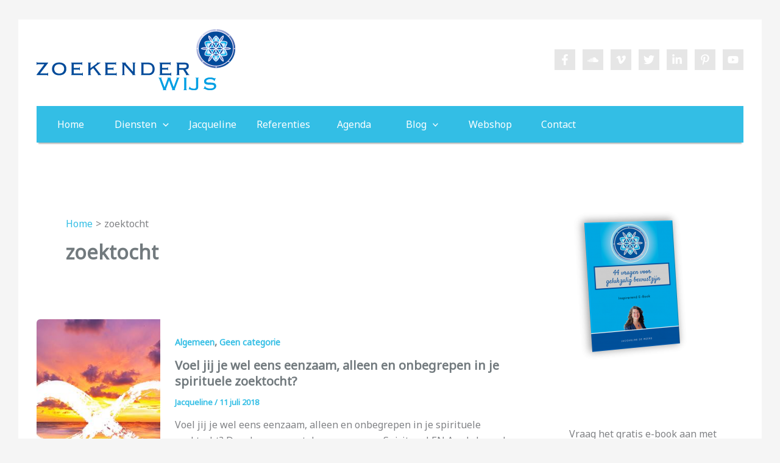

--- FILE ---
content_type: text/css
request_url: https://www.zoekenderwijs.nl/wp-content/themes/Zoekenderwijs/style.css?ver=1.0.0
body_size: 1587
content:
/**
Theme Name: Zoekenderwijs
Author: NetSitez
Version: 1.0.0
Text Domain: zoekenderwijs
Template: astra
*/
.site-header{
	margin-top:32px;
}
.home .entry-title{
	display:none;
}
.home .ast-plain-container.ast-no-sidebar #primary{
    margin-top: 0px!important;
}
body.ast-plain-container, .ast-separate-container{
    background-color: #f5f5f5;
}
.ast-above-header.ast-above-header-bar {
    background-color: #f5f5f5;
	border-bottom-width: 0;
}
.ast-primary-header-bar{
    background-color: #f5f5f5;
	border-bottom-width: 0;
}
#ast-mobile-header .ast-primary-header-bar{
    background-color: #fff;
}
.site-primary-footer-wrap[data-section="section-primary-footer-builder"]{
	background-color: #f5f5f5;
	border-top-width: 0;
}
.site-below-footer-wrap[data-section="section-below-footer-builder"]{
	background-color: #f5f5f5;
	padding-top: 0;
	border-top-width:0;
	padding-bottom: 32px;
}
.ast-builder-footer-grid-columns.site-primary-footer-inner-wrap.ast-builder-grid-row{
    padding: 30px;
    background-color: #3a454b;
}
.site-below-footer-wrap[data-section="section-below-footer-builder"] .ast-builder-grid-row{
	background-color: #3a454b;
}
#ast-desktop-header .site-primary-header-wrap .ast-builder-grid-row{
    background-color: #33BEE5;
	box-shadow: 0 5px 2px -3px rgba(0, 0, 0, 0.3);
}
.ast-site-title-wrap {
    display: none;
}
.ast-container{
	background-color: #fff;
	padding: 0 30px;
}
.site-primary-footer-wrap {
    padding-top: 0;
    padding-bottom: 0;
}
.ast-builder-menu-1 .menu-item .menu-link {
    color: #ffffff;
}
.ast-desktop .ast-builder-menu-1 .menu-item .sub-menu .menu-link {
    color: #4E5C64;
}
.ast-desktop .ast-builder-menu-1 .menu-item .sub-menu .menu-link:hover{
	color: #33BEE5;
}
.widget-title, .textwidget p, .ast-footer-copyright{
	color: #ffffff;
}
.ast-footer-copyright{
	padding: 0 30px;
}
[data-section="section-fb-social-icons-1"] .footer-social-inner-wrap {
    text-align: left;
	padding: 0 0 0 30px;
}
.footer-social-inner-wrap a, .header-social-inner-wrap a{
	padding:8px;
}
.header-social-inner-wrap a{
	background-color:#E6E6E6;
}
.footer-social-inner-wrap a{
	background-color:#495258;
}
.footer-social-inner-wrap a:hover, .header-social-inner-wrap a:hover{
	background-color:#3A454B;
}
.footer-social-inner-wrap path, .header-social-inner-wrap path{
	fill:white;
}
.widget_recent_entries a{
	color:#B6C4CB;
}
.widget_recent_entries a:hover{
    color: #33bee5;
}
/*Menu*/
.ast-desktop .ast-primary-header-bar .main-header-menu .menu-item {
    line-height: 60px;
}
.ast-desktop .ast-primary-header-bar .sub-menu .menu-item{
	line-height: 20px;
}
.ast-builder-menu-1 .menu-item .menu-link {
    color: #ffffff;
}
.ast-builder-menu-1 .menu-item .menu-link:hover {
    color: #ffffff;
}
.ast-builder-menu-1 .menu-item.current-menu-item > .menu-link, .ast-builder-menu-1 .inline-on-mobile .menu-item.current-menu-item > .ast-menu-toggle, .ast-builder-menu-1 .current-menu-ancestor > .menu-link{
    color: #ffffff;
}
.menu-item a {
    min-width: 112px;
    justify-content: center;
}
/*end menu item backgrounds*/
#ast-hf-menu-1 > li.current_page_item > a{
	color: #ffffff;
}
#ast-hf-menu-1 > li:hover, 
#ast-hf-menu-1 > li.current_page_item > a, 
#ast-hf-menu-1 > li.current-menu-ancestor > a, 
.tour  > li a:hover, 
.tour  > li.current a {
	background-color:#1509f4;
}

#ast-hf-menu-1 > li + li:hover, 
#ast-hf-menu-1 > li + li.current_page_item > a, 
#ast-hf-menu-1 > li + li.current-menu-ancestor > a, 
.tour  > li + li a:hover, 
.tour  > li + li.current a {
	background-color:#2318f4;
}

#ast-hf-menu-1 > li + li + li:hover, 
#ast-hf-menu-1 > li + li + li.current_page_item > a, 
#ast-hf-menu-1 > li + li + li.current-menu-ancestor > a, 
.tour  > li + li + li a:hover, 
.tour  > li + li + li.current a {
	background-color:#3329f4;
}

#ast-hf-menu-1 > li + li + li + li:hover, 
#ast-hf-menu-1 > li + li + li + li.current_page_item > a, 
#ast-hf-menu-1 > li + li + li + li.current-menu-ancestor > a, 
.tour  > li + li + li + li a:hover, 
.tour  > li + li + li + li.current a {
	background-color:#483ff4;
}

#ast-hf-menu-1 > li + li + li + li + li:hover, 
#ast-hf-menu-1 > li + li + li + li + li.current_page_item > a, 
#ast-hf-menu-1 > li + li + li + li + li.current-menu-ancestor > a, 
.tour  > li + li + li + li + li a:hover, 
.tour  > li + li + li + li + li.current a {
	background-color:#3072f4;
}

#ast-hf-menu-1 > li + li + li + li + li + li:hover, 
#ast-hf-menu-1 > li + li + li + li + li + li.current_page_item > a, 
#ast-hf-menu-1 > li + li + li + li + li + li.current-menu-ancestor > a, 
.tour  > li + li + li + li + li + li a:hover, 
.tour  > li + li + li + li + li + li.current a {
	background-color:#678ef7;
}

#ast-hf-menu-1 > li + li + li + li + li + li + li:hover, 
#ast-hf-menu-1 > li + li + li + li + li + li + li.current_page_item > a, 
#ast-hf-menu-1 > li + li + li + li + li + li + li.current-menu-ancestor > a, 
.tour  > li + li + li + li + li + li + li a:hover, 
.tour  > li + li + li + li + li + li + li.current a {
	background-color:#91acf7;
}

#ast-hf-menu-1 > li + li + li + li + li + li + li + li:hover, 
#ast-hf-menu-1 > li + li + li + li + li + li + li + li.current_page_item > a, 
#ast-hf-menu-1 > li + li + li + li + li + li + li + li.current-menu-ancestor > a, 
.tour  > li + li + li + li + li + li + li + li a:hover, 
.tour  > li + li + li + li + li + li + li + li.current a {
	background-color:#bacef4;
}

#ast-hf-menu-1 > li + li + li + li + li + li + li + li + li:hover, 
#ast-hf-menu-1 > li + li + li + li + li + li + li + li + li.current_page_item > a, 
#ast-hf-menu-1 > li + li + li + li + li + li + li + li + li.current-menu-ancestor > a, 
.tour  > li + li + li + li + li + li + li + li + li a:hover, 
.tour  > li + li + li + li + li + li + li + li + li.current a {
	background-color:#bcdef4;
}

#ast-hf-menu-1 > li + li + li + li + li + li + li + li + li + li:hover, 
#ast-hf-menu-1 > li + li + li + li + li + li + li + li + li + li.current_page_item > a, 
#ast-hf-menu-1 > li + li + li + li + li + li + li + li + li + li.current-menu-ancestor > a, 
.tour  > li + li + li + li + li + li + li + li + li + li a:hover, 
.tour  > li + li + li + li + li + li + li + li + li + li.current a {
	background-color:#d2d0ea;
}
/*end menu item backgrounds*/
/*menu item backgrounds mobile*/
#ast-hf-mobile-menu > li.current_page_item > a{
	color: #ffffff;
}
#ast-hf-mobile-menu > li:hover, 
#ast-hf-mobile-menu > li.current_page_item > a, 
#ast-hf-mobile-menu > li.current-menu-ancestor > a, 
.tour  > li a:hover, 
.tour  > li.current a {
	background-color:#1509f4;
}

#ast-hf-mobile-menu > li + li:hover, 
#ast-hf-mobile-menu > li + li.current_page_item > a, 
#ast-hf-mobile-menu > li + li.current-menu-ancestor > a, 
.tour  > li + li a:hover, 
.tour  > li + li.current a {
	background-color:#2318f4;
}

#ast-hf-mobile-menu > li + li + li:hover, 
#ast-hf-mobile-menu > li + li + li.current_page_item > a, 
#ast-hf-mobile-menu > li + li + li.current-menu-ancestor > a, 
.tour  > li + li + li a:hover, 
.tour  > li + li + li.current a {
	background-color:#3329f4;
}

#ast-hf-mobile-menu > li + li + li + li:hover, 
#ast-hf-mobile-menu > li + li + li + li.current_page_item > a, 
#ast-hf-mobile-menu > li + li + li + li.current-menu-ancestor > a, 
.tour  > li + li + li + li a:hover, 
.tour  > li + li + li + li.current a {
	background-color:#483ff4;
}

#ast-hf-mobile-menu > li + li + li + li + li:hover, 
#ast-hf-mobile-menu > li + li + li + li + li.current_page_item > a, 
#ast-hf-mobile-menu > li + li + li + li + li.current-menu-ancestor > a, 
.tour  > li + li + li + li + li a:hover, 
.tour  > li + li + li + li + li.current a {
	background-color:#3072f4;
}

#ast-hf-mobile-menu > li + li + li + li + li + li:hover, 
#ast-hf-mobile-menu > li + li + li + li + li + li.current_page_item > a, 
#ast-hf-mobile-menu > li + li + li + li + li + li.current-menu-ancestor > a, 
.tour  > li + li + li + li + li + li a:hover, 
.tour  > li + li + li + li + li + li.current a {
	background-color:#678ef7;
}

#ast-hf-mobile-menu > li + li + li + li + li + li + li:hover, 
#ast-hf-mobile-menu > li + li + li + li + li + li + li.current_page_item > a, 
#ast-hf-mobile-menu > li + li + li + li + li + li + li.current-menu-ancestor > a, 
.tour  > li + li + li + li + li + li + li a:hover, 
.tour  > li + li + li + li + li + li + li.current a {
	background-color:#91acf7;
}

#ast-hf-mobile-menu > li + li + li + li + li + li + li + li:hover, 
#ast-hf-mobile-menu > li + li + li + li + li + li + li + li.current_page_item > a, 
#ast-hf-mobile-menu > li + li + li + li + li + li + li + li.current-menu-ancestor > a, 
.tour  > li + li + li + li + li + li + li + li a:hover, 
.tour  > li + li + li + li + li + li + li + li.current a {
	background-color:#bacef4;
}

#ast-hf-mobile-menu > li + li + li + li + li + li + li + li + li:hover, 
#ast-hf-mobile-menu > li + li + li + li + li + li + li + li + li.current_page_item > a, 
#ast-hf-mobile-menu > li + li + li + li + li + li + li + li + li.current-menu-ancestor > a, 
.tour  > li + li + li + li + li + li + li + li + li a:hover, 
.tour  > li + li + li + li + li + li + li + li + li.current a {
	background-color:#bcdef4;
}

#ast-hf-mobile-menu > li + li + li + li + li + li + li + li + li + li:hover, 
#ast-hf-mobile-menu > li + li + li + li + li + li + li + li + li + li.current_page_item > a, 
#ast-hf-mobile-menu > li + li + li + li + li + li + li + li + li + li.current-menu-ancestor > a, 
.tour  > li + li + li + li + li + li + li + li + li + li a:hover, 
.tour  > li + li + li + li + li + li + li + li + li + li.current a {
	background-color:#d2d0ea;
}
/*End menu items backgrounds mobile*/
/*Blog fixes*/
.ast-separate-container .site-content .ast-single-post-featured-section + article {
	margin-top:0;
}
/*Einde Blog fixes*/
.headline h1 {
	font-size:25px;
}
.btn {
  background: #aa34d9;
  background-image: -webkit-linear-gradient(top, #aa34d9, #5c0e8a);
  background-image: -moz-linear-gradient(top, #aa34d9, #5c0e8a);
  background-image: -ms-linear-gradient(top, #aa34d9, #5c0e8a);
  background-image: -o-linear-gradient(top, #aa34d9, #5c0e8a);
  background-image: linear-gradient(to bottom, #aa34d9, #5c0e8a);
  -webkit-border-radius: 28;
  -moz-border-radius: 28;
  border-radius: 28px;
  font-family: Arial;
  color: #ffffff;
  font-size: 20px;
  padding: 11px 30px 10px 28px;
  text-decoration: none;
}

.btn:hover {
  background: #9d32c7;
  background-image: -webkit-linear-gradient(top, #9d32c7, #9b20b3);
  background-image: -moz-linear-gradient(top, #9d32c7, #9b20b3);
  background-image: -ms-linear-gradient(top, #9d32c7, #9b20b3);
  background-image: -o-linear-gradient(top, #9d32c7, #9b20b3);
  background-image: linear-gradient(to bottom, #9d32c7, #9b20b3);
  text-decoration: none;
}
/*Fixes ninja forms*/
.nf-form-content input[type=button]{
	background-color: #33BEE5!important;
}
.nf-form-content input[type=button]:hover{
	background-color: #F8F8F8!important;
}
.nf-form-title, .nf-form-fields-required{
	display:none;
}
/*Fixes heading image home page*/
#homeimage{
	width: 100%;
	height: 410px;
	background-image:url(//www.zoekenderwijs.nl/wp-content/uploads/2020/07/Jacqueline-home.jpg);
	background-repeat:no-repeat;
	background-size: contain;
	margin-bottom: 25px;
}
#hometext {
    float: right;
    margin: 140px 180px 0 0;
}
#hometext div{
	color:#fff;
	font-weight:bold;
	text-shadow: 0px 2px 5px rgba(0,0,0,0.5);
}
.animate-reveal {
   letter-spacing: 2px;
  opacity: 0;
  -webkit-animation: reveal 1s cubic-bezier(0, 1, 0.5, 1) 1 normal forwards;
     -moz-animation: reveal 1s ease-in 1 normal forwards;
       -o-animation: reveal 1s cubic-bezier(0, 1, 0.5, 1) 1 normal forwards;
          animation: reveal 1s cubic-bezier(0, 1, 0.5, 1) 1 normal forwards;
}

.animate-first {
  -webkit-animation-delay: 0;
     -moz-animation-delay: 0;
       -o-animation-delay: 0;
          animation-delay: 0;
}

.animate-second {
  -webkit-animation-delay: 500ms;
     -moz-animation-delay: 500ms;
       -o-animation-delay: 500ms;
          animation-delay: 500ms;
}

.animate-third {
  -webkit-animation-delay: 1s;
     -moz-animation-delay: 1s;
       -o-animation-delay: 1s;
          animation-delay: 1s;
}
.animate-fourth {
	-webkit-animation-delay: 1500ms;
     -moz-animation-delay: 1500ms;
       -o-animation-delay: 1500ms;
          animation-delay: 1500ms;
}
@-webkit-keyframes reveal {
  0% {
    opacity: 0;
    -webkit-transform: translateY(100%);
       -moz-transform: translateY(100%);
         -o-transform: translateY(100%);
            transform: translateY(100%);
  }
  100% {
    opacity: 1;
    -webkit-transform: translateY(0);
       -moz-transform: translateY(0);
         -o-transform: translateY(0);
            transform: translateY(0);
  }
}

@-moz-keyframes reveal {
  0% {
    opacity: 0;
    -webkit-transform: translateY(100%);
       -moz-transform: translateY(100%);
         -o-transform: translateY(100%);
            transform: translateY(100%);
  }
  100% {
    opacity: 1;
    -webkit-transform: translateY(0);
       -moz-transform: translateY(0);
         -o-transform: translateY(0);
            transform: translateY(0);
  }
}

@-o-keyframes reveal {
  0% {
    opacity: 0;
    -webkit-transform: translateY(100%);
       -moz-transform: translateY(100%);
         -o-transform: translateY(100%);
            transform: translateY(100%);
  }
  100% {
    opacity: 1;
    -webkit-transform: translateY(0);
       -moz-transform: translateY(0);
         -o-transform: translateY(0);
            transform: translateY(0);
  }
}

@keyframes reveal {
  0% {
    opacity: 0;
    -webkit-transform: translateY(100%);
       -moz-transform: translateY(100%);
         -o-transform: translateY(100%);
            transform: translateY(100%);
  }
  100% {
    opacity: 1;
    -webkit-transform: translateY(0);
       -moz-transform: translateY(0);
         -o-transform: translateY(0);
            transform: translateY(0);
  }
}
/*Align image home*/
.page-id-2358 .content_wrap, .page-id-2358 #middle_content{
	padding-top:0!important;
}
/*customize post nav*/
button.button.button2 {
    padding-left: 25px;
}
button.button.button2:before {
    content:"\003C \003C";
	  font-size: 16px;
    position: absolute;
    left: 5px;
}
button.button.button1:before{
	content:"\003E \003E";
	  font-size: 16px;
    position: absolute;
    right: 5px;
}
.mc4wp-form-fields input[type=email]{
	background: #f7f7f7;
    border: 1px solid #c4c4c4;
}
/**/
@media (min-width: 922px) {
.site-primary-footer-wrap[data-section="section-primary-footer-builder"] .ast-builder-grid-row, .site-below-footer-wrap[data-section="section-below-footer-builder"] .ast-builder-grid-row{
	max-width: 1220px;
}
/*.ast-right-sidebar .site-content .ast-article-image-container--wide {
	margin-left: 0; 
    margin-right: 0;
    }*/
}
@media (max-width: 921px) {
div#content {
    background: #fff;
}
}
@media (max-width: 1280px) {
#content {
	margin-left: 20px;
    margin-right: 20px;
}
.site-header {
    margin-left: 20px;
    margin-right: 20px;
}
.site-footer{
    margin-left: 20px;
    margin-right: 20px;
}
}
/*Buttons*/
.mc4wp-form-fields input[type=submit] {
	background-color:#33BEE5;
    text-transform: uppercase;
}
.mc4wp-form-fields input[type=submit]:hover {
	background-color: #F8F8F8;
}
/*Home kolomen*/
.one_third {
    width: 29.33%;
	float: left;
    margin: 0 2% 20px;
}
@media only screen and (max-width: 767px) {
	.one_third{
	float: none;
        width: 96%;
        margin: 0 2% 20px;
    }
}
.cmsms_content_block_hover {
	padding:20px 15px 15px;
	-webkit-transition:background-color .3s ease-in-out;
	-moz-transition:background-color .3s ease-in-out;
	-ms-transition:background-color .3s ease-in-out;
	-o-transition:background-color .3s ease-in-out;
	transition:background-color .3s ease-in-out;
}
.cmsms_content_block_hover:hover, .wp-block-column.one_third:hover{
    background-color: #F8F8F8;
}

--- FILE ---
content_type: text/plain
request_url: https://www.google-analytics.com/j/collect?v=1&_v=j102&a=122259677&t=pageview&_s=1&dl=https%3A%2F%2Fwww.zoekenderwijs.nl%2Ftag%2Fzoektocht%2F&ul=en-us%40posix&dt=zoektocht%20%E2%80%93%20Zoekenderwijs&sr=1280x720&vp=1280x720&_u=IEBAAEABAAAAACAAI~&jid=1945886431&gjid=386975175&cid=2052011364.1769006920&tid=UA-86557421-1&_gid=325519136.1769006920&_r=1&_slc=1&z=789511967
body_size: -451
content:
2,cG-Y24YB2XDEG